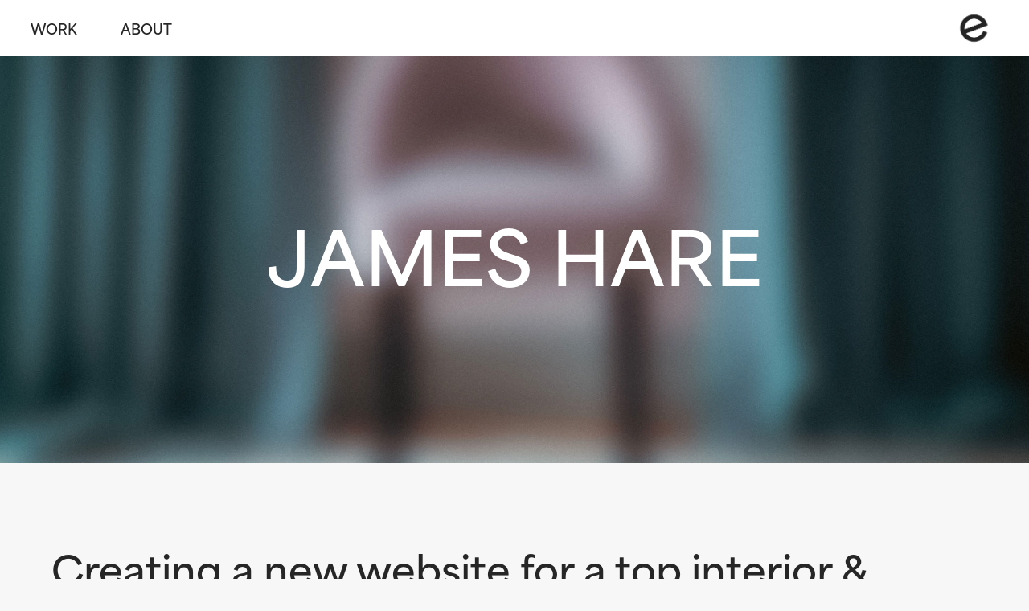

--- FILE ---
content_type: text/html; charset=utf-8
request_url: https://emily-lodge.com/james-hare
body_size: 12553
content:
<!DOCTYPE HTML>
<html lang="en-US">
<head>
  <meta charset="UTF-8" />
  <meta name="viewport" content="width=device-width, initial-scale=1" />
      <meta name="keywords"  content="Website,interiors,luxury,silk,redesign,design,fashion" />
      <meta name="description"  content="Creating a new website for a top interior &amp; fashion fabric specialist." />
      <meta name="twitter:card"  content="summary_large_image" />
      <meta name="twitter:site"  content="@AdobePortfolio" />
      <meta  property="og:title" content="Emily Lodge | Digital Product Design - James Hare" />
      <meta  property="og:description" content="Creating a new website for a top interior &amp; fashion fabric specialist." />
      <meta  property="og:image" content="https://cdn.myportfolio.com/3e03f69a36fb2d3df9c4846578c5354b/e8d7b19b-0421-43b4-a9b3-21c4a769e1ce_rwc_0x0x2000x1500x2000.jpg?h=48e6614d45ea7b3ea2b3c743912cd6b3" />
        <link rel="icon" href="https://cdn.myportfolio.com/3e03f69a36fb2d3df9c4846578c5354b/19969a8f-4d76-44f5-af98-cc9620006c36_carw_1x1x32.jpg?h=b823dab449688e3e8c637b16b21d84cc" />
        <link rel="apple-touch-icon" href="https://cdn.myportfolio.com/3e03f69a36fb2d3df9c4846578c5354b/b598833c-cbd8-4774-83df-4b6b06ec1b20_carw_1x1x180.jpg?h=ef5aecfbff98682e5034c605be618210" />
      <link rel="stylesheet" href="/dist/css/main.css" type="text/css" />
      <link rel="stylesheet" href="https://cdn.myportfolio.com/3e03f69a36fb2d3df9c4846578c5354b/e90e7541def9597558f0b71bc72542cd1758050191.css?h=7e06f27e0bcdcf93ed3000b973770457" type="text/css" />
    <link rel="canonical" href="https://emily-lodge.com/james-hare" />
      <title>Emily Lodge | Digital Product Design - James Hare</title>
    <script type="text/javascript" src="//use.typekit.net/ik/[base64].js?cb=35f77bfb8b50944859ea3d3804e7194e7a3173fb" async onload="
    try {
      window.Typekit.load();
    } catch (e) {
      console.warn('Typekit not loaded.');
    }
    "></script>
</head>
  <body class="transition-enabled">  <div class='page-background-video page-background-video-with-panel'>
  </div>
  <div class="js-responsive-nav">
    <div class="responsive-nav">
      <div class="close-responsive-click-area js-close-responsive-nav">
        <div class="close-responsive-button"></div>
      </div>
          <nav class="nav-container" data-hover-hint="nav" data-hover-hint-placement="bottom-start">
                <div class="gallery-title"><a href="/work" >Work</a></div>
      <div class="page-title">
        <a href="/about" >About</a>
      </div>
          </nav>
    </div>
  </div>
    <header class="site-header js-site-header  js-fixed-nav" data-context="theme.nav" data-hover-hint="nav" data-hover-hint-placement="top-start">
        <nav class="nav-container" data-hover-hint="nav" data-hover-hint-placement="bottom-start">
                <div class="gallery-title"><a href="/work" >Work</a></div>
      <div class="page-title">
        <a href="/about" >About</a>
      </div>
        </nav>
        <div class="logo-wrap" data-context="theme.logo.header" data-hover-hint="logo" data-hover-hint-placement="bottom-start">
          <div class="logo e2e-site-logo-text logo-image  ">
    <a href="/work" class="image-normal image-link">
      <img src="https://cdn.myportfolio.com/3e03f69a36fb2d3df9c4846578c5354b/dc56507e-b47d-4845-9202-5153516c727f_rwc_0x0x500x500x4096.jpg?h=e5965766305d39efa95a1bf5751d31da" alt="Emily Lodge">
    </a>
          </div>
        </div>
        <div class="hamburger-click-area js-hamburger">
          <div class="hamburger">
            <i></i>
            <i></i>
            <i></i>
          </div>
        </div>
    </header>
    <div class="header-placeholder"></div>
        <div class="masthead js-masthead-fixed" data-context="page.masthead" data-hover-hint="mastheadOptions" data-hover-hint-placement="top-start">
          <div class="masthead-contents">
            <div class="masthead-text js-masthead-text">
              <div data-context="page.masthead" data-hover-hint="mastheadTitle"><h1 decorator="inlineTextEditable" contenteditable="false" class="js-inline-text-editable preserve-whitespace main-text rich-text module-text" data-text-keypath="customizations.masthead.title.text" value="James Hare">James Hare</h1></div>
              
              <div class="masthead-buttons">
                
              </div>
            </div>
          </div>
        </div>
        <div class="masthead-placeholder"></div>
  <div class="site-wrap cfix js-site-wrap">
    <div class="site-container">
      <div class="site-content e2e-site-content">
        <main>
  <div class="page-container" data-context="page.page.container" data-hover-hint="pageContainer">
    <section class="page standard-modules">
        <header class="page-header content" data-context="pages" data-identity="id:p5d14faf1a473e2a9f0676964497d41bba527ee363e90dd009e21c" data-hover-hint="pageHeader" data-hover-hint-id="p5d14faf1a473e2a9f0676964497d41bba527ee363e90dd009e21c">
            <p class="description">Creating a new website for a top interior &amp; fashion fabric specialist.</p>
        </header>
      <div class="page-content js-page-content" data-context="pages" data-identity="id:p5d14faf1a473e2a9f0676964497d41bba527ee363e90dd009e21c">
        <div id="project-canvas" class="js-project-modules modules content">
          <div id="project-modules">
              
              
              
              
              
              
              
              
              
              <div class="project-module module tree project-module-tree js-js-project-module e2e-site-project-module-tree" >
  <div class="tree-wrapper valign-top">
      <div class="tree-child-wrapper" style="flex: 57">
        
        <div class="project-module module image project-module-image js-js-project-module"  style="padding-top: px;
padding-bottom: 40px;
  width: 90%;
  float: left;
  clear: both;
">

  

  
     <div class="js-lightbox" data-src="https://cdn.myportfolio.com/3e03f69a36fb2d3df9c4846578c5354b/d9dbc5ab-f238-4b70-a801-28dca65989b4.jpg?h=984764e65b100e7eb7d225ee34af125c">
           <img
             class="js-lazy e2e-site-project-module-image"
             src="[data-uri]"
             data-src="https://cdn.myportfolio.com/3e03f69a36fb2d3df9c4846578c5354b/d9dbc5ab-f238-4b70-a801-28dca65989b4_rw_1920.jpg?h=8e36d564b7760e3b962bc3852a4c2abc"
             data-srcset="https://cdn.myportfolio.com/3e03f69a36fb2d3df9c4846578c5354b/d9dbc5ab-f238-4b70-a801-28dca65989b4_rw_600.jpg?h=708b60a5d819b61eabb69d40ff0499ed 600w,https://cdn.myportfolio.com/3e03f69a36fb2d3df9c4846578c5354b/d9dbc5ab-f238-4b70-a801-28dca65989b4_rw_1200.jpg?h=ae13b89ae15cb8a56970939b8ce3d2ff 1200w,https://cdn.myportfolio.com/3e03f69a36fb2d3df9c4846578c5354b/d9dbc5ab-f238-4b70-a801-28dca65989b4_rw_1920.jpg?h=8e36d564b7760e3b962bc3852a4c2abc 1600w,"
             data-sizes="(max-width: 1600px) 100vw, 1600px"
             width="1600"
             height="0"
             style="padding-bottom: 100%; background: rgba(0, 0, 0, 0.03)"
             
           >
     </div>
  

</div>

        
        
        
        
        
        
        
      </div>
      <div class="tree-child-wrapper" style="flex: 43">
        
        
        
        
        
        <div class="project-module module text project-module-text align- js-project-module e2e-site-project-module-text" style="padding-top: 0px;
padding-bottom: 0px;
  width: 100%;
  max-width: 650px;
  float: left;
  clear: both;
">
  <div class="rich-text js-text-editable module-text"><div>James Hare is Britains oldest manufacturer of fine silk, spanning over 150 years of service to fashion and interior designers across the world. The company were in need of a new responsive website to support their growing customer base and was representative of the quality of their products and service. It was started from scratch, with thorough research into the industry and competitors to see what users would require and what would be a successful experience for them.</div><div><br></div><div><a href="http://james-hare.com" target="_blank">James Hare Website</a></div></div>
</div>

        
        
        
      </div>
  </div>
</div>

              
              
              
              
              
              <div class="project-module module text project-module-text align- js-project-module e2e-site-project-module-text" style="padding-top: 50px;
padding-bottom: px;
  max-width: 950px;
">
  <div class="rich-text js-text-editable module-text"><div class="title">With luxury interiors &amp; fashion markets as the target, visual quality was key to ensure the brand felt in-line with competitors.</div></div>
</div>

              
              
              
              
              
              <div class="project-module module image project-module-image js-js-project-module"  style="padding-top: 0px;
padding-bottom: 0px;
">

  

  
     <div class="js-lightbox" data-src="https://cdn.myportfolio.com/3e03f69a36fb2d3df9c4846578c5354b/2db77915-0f10-4735-a69f-d10e46b1ed0c.jpg?h=f46b13c136c3d875f2f222cd36ca7030">
           <img
             class="js-lazy e2e-site-project-module-image"
             src="[data-uri]"
             data-src="https://cdn.myportfolio.com/3e03f69a36fb2d3df9c4846578c5354b/2db77915-0f10-4735-a69f-d10e46b1ed0c_rw_1920.jpg?h=da006eb6b63b96318d9f95113ed70e74"
             data-srcset="https://cdn.myportfolio.com/3e03f69a36fb2d3df9c4846578c5354b/2db77915-0f10-4735-a69f-d10e46b1ed0c_rw_600.jpg?h=84359dfdf7e1a56d972597e8dde32015 600w,https://cdn.myportfolio.com/3e03f69a36fb2d3df9c4846578c5354b/2db77915-0f10-4735-a69f-d10e46b1ed0c_rw_1200.jpg?h=d6b615cdb8f91ae4aa88e6c41eb006f7 1200w,https://cdn.myportfolio.com/3e03f69a36fb2d3df9c4846578c5354b/2db77915-0f10-4735-a69f-d10e46b1ed0c_rw_1920.jpg?h=da006eb6b63b96318d9f95113ed70e74 1920w,"
             data-sizes="(max-width: 1920px) 100vw, 1920px"
             width="1920"
             height="0"
             style="padding-bottom: 59.5%; background: rgba(0, 0, 0, 0.03)"
             
           >
     </div>
  

</div>

              
              
              
              
              
              
              
              
              
              
              
              
              
              <div class="project-module module text project-module-text align- js-project-module e2e-site-project-module-text">
  <div class="rich-text js-text-editable module-text"><div class="sub-title">Defining the Right Experience for Users</div><div>As the website was going to be built from scratch, there was the opportunity to consider the user types and what their core needs would be for this site to be useful to them. There were two user groups identified: Trade &amp; Consumers. The primary focus was on the Trade customers as the aim was to increase the number of stockists and allow them to have a good experience with the James Hare brand. The four identified user types were defined, with the features they would want and flows mapped out to show how pages on the site should sit together, and how content should appear and be used.</div></div>
</div>

              
              
              
              
              
              <div class="project-module module image project-module-image js-js-project-module"  style="padding-top: px;
padding-bottom: px;
">

  

  
     <div class="js-lightbox" data-src="https://cdn.myportfolio.com/3e03f69a36fb2d3df9c4846578c5354b/86411ad6-fecb-4428-b966-1020c480a0a3.jpg?h=9b5d39900c34118ad9cbf06f9a242f1c">
           <img
             class="js-lazy e2e-site-project-module-image"
             src="[data-uri]"
             data-src="https://cdn.myportfolio.com/3e03f69a36fb2d3df9c4846578c5354b/86411ad6-fecb-4428-b966-1020c480a0a3_rw_1920.jpg?h=c60f401ad88c4313fc0c7b6f4909fef6"
             data-srcset="https://cdn.myportfolio.com/3e03f69a36fb2d3df9c4846578c5354b/86411ad6-fecb-4428-b966-1020c480a0a3_rw_600.jpg?h=a10e723bf8b8ba42804e891c24752885 600w,https://cdn.myportfolio.com/3e03f69a36fb2d3df9c4846578c5354b/86411ad6-fecb-4428-b966-1020c480a0a3_rw_1200.jpg?h=ec522c7ca71377a7d60ceb017d4df374 1200w,https://cdn.myportfolio.com/3e03f69a36fb2d3df9c4846578c5354b/86411ad6-fecb-4428-b966-1020c480a0a3_rw_1920.jpg?h=c60f401ad88c4313fc0c7b6f4909fef6 1920w,"
             data-sizes="(max-width: 1920px) 100vw, 1920px"
             width="1920"
             height="0"
             style="padding-bottom: 41.83%; background: rgba(0, 0, 0, 0.03)"
             
           >
     </div>
  

</div>

              
              
              
              
              
              
              
              
              
              <div class="project-module module image project-module-image js-js-project-module"  style="padding-top: px;
padding-bottom: 0px;
">

  

  
     <div class="js-lightbox" data-src="https://cdn.myportfolio.com/3e03f69a36fb2d3df9c4846578c5354b/573bc2ac-0fd2-4d4d-9f64-2e1b511ab0b0.jpg?h=013a372f83e19205b43f8c40721e4cd4">
           <img
             class="js-lazy e2e-site-project-module-image"
             src="[data-uri]"
             data-src="https://cdn.myportfolio.com/3e03f69a36fb2d3df9c4846578c5354b/573bc2ac-0fd2-4d4d-9f64-2e1b511ab0b0_rw_3840.jpg?h=137fa7955b74028d3ad9b05e639ed815"
             data-srcset="https://cdn.myportfolio.com/3e03f69a36fb2d3df9c4846578c5354b/573bc2ac-0fd2-4d4d-9f64-2e1b511ab0b0_rw_600.jpg?h=6e13a1b0b8f645530e2952733ba41612 600w,https://cdn.myportfolio.com/3e03f69a36fb2d3df9c4846578c5354b/573bc2ac-0fd2-4d4d-9f64-2e1b511ab0b0_rw_1200.jpg?h=79db8823c8ae9a453aaef58e93d76870 1200w,https://cdn.myportfolio.com/3e03f69a36fb2d3df9c4846578c5354b/573bc2ac-0fd2-4d4d-9f64-2e1b511ab0b0_rw_1920.jpg?h=46054e31616d9d7d6c72688e10e9e319 1920w,https://cdn.myportfolio.com/3e03f69a36fb2d3df9c4846578c5354b/573bc2ac-0fd2-4d4d-9f64-2e1b511ab0b0_rw_3840.jpg?h=137fa7955b74028d3ad9b05e639ed815 3840w,"
             data-sizes="(max-width: 3840px) 100vw, 3840px"
             width="3840"
             height="0"
             style="padding-bottom: 73.67%; background: rgba(0, 0, 0, 0.03)"
             
           >
     </div>
  

</div>

              
              
              
              
              
              
              
              
              
              
              
              
              
              <div class="project-module module text project-module-text align- js-project-module e2e-site-project-module-text">
  <div class="rich-text js-text-editable module-text"><div class="sub-title">Site Architecture &amp; Wireframing</div><div>From research it became clear what pages and structure was needed to present the fabric collections in a logical way, while keeping it simple for the users. A full restructure of the site architecture was done to pull out unnecessary pages and create a much simpler experience in allowing users to get to where they wanted within just a few clicks. Page types were defined and wireframed. These were built up in a modular format to create a consistent experience and navigation across the site as a whole.</div></div>
</div>

              
              
              
              
              
              <div class="project-module module image project-module-image js-js-project-module"  style="padding-top: px;
padding-bottom: px;
">

  

  
     <div class="js-lightbox" data-src="https://cdn.myportfolio.com/3e03f69a36fb2d3df9c4846578c5354b/aecc8146-5c79-4820-9a70-b2d0c7e32e65.jpg?h=e1ff7339100017a275a38c7f5adb2eff">
           <img
             class="js-lazy e2e-site-project-module-image"
             src="[data-uri]"
             data-src="https://cdn.myportfolio.com/3e03f69a36fb2d3df9c4846578c5354b/aecc8146-5c79-4820-9a70-b2d0c7e32e65_rw_3840.jpg?h=8d761b5e9d120219b4a6f557d15daf40"
             data-srcset="https://cdn.myportfolio.com/3e03f69a36fb2d3df9c4846578c5354b/aecc8146-5c79-4820-9a70-b2d0c7e32e65_rw_600.jpg?h=aeb52ee2cec4c82b4814e0e45f3ada36 600w,https://cdn.myportfolio.com/3e03f69a36fb2d3df9c4846578c5354b/aecc8146-5c79-4820-9a70-b2d0c7e32e65_rw_1200.jpg?h=5eafbf75ab65866bd4f093322dea9578 1200w,https://cdn.myportfolio.com/3e03f69a36fb2d3df9c4846578c5354b/aecc8146-5c79-4820-9a70-b2d0c7e32e65_rw_1920.jpg?h=1c4b2ea9d1cb27850e18d616cdb2936d 1920w,https://cdn.myportfolio.com/3e03f69a36fb2d3df9c4846578c5354b/aecc8146-5c79-4820-9a70-b2d0c7e32e65_rw_3840.jpg?h=8d761b5e9d120219b4a6f557d15daf40 3840w,"
             data-sizes="(max-width: 3840px) 100vw, 3840px"
             width="3840"
             height="0"
             style="padding-bottom: 73.5%; background: rgba(0, 0, 0, 0.03)"
             
           >
     </div>
  

</div>

              
              
              
              
              
              
              
              
              
              <div class="project-module module image project-module-image js-js-project-module"  style="padding-top: 0px;
padding-bottom: 0px;
">

  

  
     <div class="js-lightbox" data-src="https://cdn.myportfolio.com/3e03f69a36fb2d3df9c4846578c5354b/76a80c9d-be0e-4653-b98a-9707fb564926.jpg?h=055bab19de3f0b4f0d1112dd2c23290f">
           <img
             class="js-lazy e2e-site-project-module-image"
             src="[data-uri]"
             data-src="https://cdn.myportfolio.com/3e03f69a36fb2d3df9c4846578c5354b/76a80c9d-be0e-4653-b98a-9707fb564926_rw_1920.jpg?h=e35a492a55f4396636f4a6489dd4db07"
             data-srcset="https://cdn.myportfolio.com/3e03f69a36fb2d3df9c4846578c5354b/76a80c9d-be0e-4653-b98a-9707fb564926_rw_600.jpg?h=d15e87225c758f5cc0547174c4162a59 600w,https://cdn.myportfolio.com/3e03f69a36fb2d3df9c4846578c5354b/76a80c9d-be0e-4653-b98a-9707fb564926_rw_1200.jpg?h=db220988ff0ff3e99f1aaa1b047d3b8b 1200w,https://cdn.myportfolio.com/3e03f69a36fb2d3df9c4846578c5354b/76a80c9d-be0e-4653-b98a-9707fb564926_rw_1920.jpg?h=e35a492a55f4396636f4a6489dd4db07 1920w,"
             data-sizes="(max-width: 1920px) 100vw, 1920px"
             width="1920"
             height="0"
             style="padding-bottom: 76%; background: rgba(0, 0, 0, 0.03)"
             
           >
     </div>
  

</div>

              
              
              
              
              
              
              
              
              
              
              
              
              
              <div class="project-module module text project-module-text align- js-project-module e2e-site-project-module-text">
  <div class="rich-text js-text-editable module-text"><div class="sub-title">Product Audit &amp; New Functionality</div><div>Allowing users to engage with the fabrics and get immersed in the collections was a key focus in the new website. Research clearly defined areas where features needed to be improved and innovated. New functionality was added in both the back-end and user-facing site. All 1500+ products went through audit and were given new tags for a better and more robust filtering system in the browsing experience. Image product-tagging was added to allow JH admin to tag images with product swatches, so users could see these easily, add to their in-site moodboards and purchase. An entire 'Inspire' section was also launched to push this functionality and get users engaged with the brand on a more regular basis.</div></div>
</div>

              
              
              
              
              
              <div class="project-module module image project-module-image js-js-project-module"  style="padding-top: px;
padding-bottom: px;
">

  

  
     <div class="js-lightbox" data-src="https://cdn.myportfolio.com/3e03f69a36fb2d3df9c4846578c5354b/8133d96e-4f7c-4b8c-a11c-ab4ab378a4f7.jpg?h=7092589d906b3cec11b20bd41ab47d24">
           <img
             class="js-lazy e2e-site-project-module-image"
             src="[data-uri]"
             data-src="https://cdn.myportfolio.com/3e03f69a36fb2d3df9c4846578c5354b/8133d96e-4f7c-4b8c-a11c-ab4ab378a4f7_rw_3840.jpg?h=05e99a8c9a4828cdac4920b01f0a212d"
             data-srcset="https://cdn.myportfolio.com/3e03f69a36fb2d3df9c4846578c5354b/8133d96e-4f7c-4b8c-a11c-ab4ab378a4f7_rw_600.jpg?h=9517f2673b3246602f416c37e3689f72 600w,https://cdn.myportfolio.com/3e03f69a36fb2d3df9c4846578c5354b/8133d96e-4f7c-4b8c-a11c-ab4ab378a4f7_rw_1200.jpg?h=17ad1abd35d789c29d05f0c20c68bf74 1200w,https://cdn.myportfolio.com/3e03f69a36fb2d3df9c4846578c5354b/8133d96e-4f7c-4b8c-a11c-ab4ab378a4f7_rw_1920.jpg?h=7fb9c0e090bd1598657cddd685b8d090 1920w,https://cdn.myportfolio.com/3e03f69a36fb2d3df9c4846578c5354b/8133d96e-4f7c-4b8c-a11c-ab4ab378a4f7_rw_3840.jpg?h=05e99a8c9a4828cdac4920b01f0a212d 3840w,"
             data-sizes="(max-width: 3840px) 100vw, 3840px"
             width="3840"
             height="0"
             style="padding-bottom: 73.67%; background: rgba(0, 0, 0, 0.03)"
             
           >
     </div>
  

</div>

              
              
              
              
              
              
              
              
              
              <div class="project-module module image project-module-image js-js-project-module"  style="padding-top: 0px;
padding-bottom: 40px;
">

  

  
     <div class="js-lightbox" data-src="https://cdn.myportfolio.com/3e03f69a36fb2d3df9c4846578c5354b/78d9d6c4-e827-4021-97b6-d6b8411497c4.jpg?h=393b84fa2a9d80ba26ed46875f87bbbe">
           <img
             class="js-lazy e2e-site-project-module-image"
             src="[data-uri]"
             data-src="https://cdn.myportfolio.com/3e03f69a36fb2d3df9c4846578c5354b/78d9d6c4-e827-4021-97b6-d6b8411497c4_rw_1920.jpg?h=1d51a956a0c2bec1e9147f19e5953891"
             data-srcset="https://cdn.myportfolio.com/3e03f69a36fb2d3df9c4846578c5354b/78d9d6c4-e827-4021-97b6-d6b8411497c4_rw_600.jpg?h=ef67ecf8f8ba3f2c03491f91e7fa6e08 600w,https://cdn.myportfolio.com/3e03f69a36fb2d3df9c4846578c5354b/78d9d6c4-e827-4021-97b6-d6b8411497c4_rw_1200.jpg?h=b061906c1e83b425c983492799f5d826 1200w,https://cdn.myportfolio.com/3e03f69a36fb2d3df9c4846578c5354b/78d9d6c4-e827-4021-97b6-d6b8411497c4_rw_1920.jpg?h=1d51a956a0c2bec1e9147f19e5953891 1920w,"
             data-sizes="(max-width: 1920px) 100vw, 1920px"
             width="1920"
             height="0"
             style="padding-bottom: 76%; background: rgba(0, 0, 0, 0.03)"
             
           >
     </div>
  

</div>

              
              
              
              
              
              
              
              
              
              <div class="project-module module image project-module-image js-js-project-module"  style="padding-top: 0px;
padding-bottom: 40px;
">

  

  
     <div class="js-lightbox" data-src="https://cdn.myportfolio.com/3e03f69a36fb2d3df9c4846578c5354b/3aa86e8f-23f0-4f4a-ac91-66c8ab4be1f7.jpg?h=a8ac90228a4e7f98cad4d69abde51fa5">
           <img
             class="js-lazy e2e-site-project-module-image"
             src="[data-uri]"
             data-src="https://cdn.myportfolio.com/3e03f69a36fb2d3df9c4846578c5354b/3aa86e8f-23f0-4f4a-ac91-66c8ab4be1f7_rw_1920.jpg?h=5976246fcc1c4087c1a05f7c84b4e4fd"
             data-srcset="https://cdn.myportfolio.com/3e03f69a36fb2d3df9c4846578c5354b/3aa86e8f-23f0-4f4a-ac91-66c8ab4be1f7_rw_600.jpg?h=e3a693177c60716babaf3b3cc8a74fa1 600w,https://cdn.myportfolio.com/3e03f69a36fb2d3df9c4846578c5354b/3aa86e8f-23f0-4f4a-ac91-66c8ab4be1f7_rw_1200.jpg?h=ef1ea8cdfd71ace00df675ba21ecb595 1200w,https://cdn.myportfolio.com/3e03f69a36fb2d3df9c4846578c5354b/3aa86e8f-23f0-4f4a-ac91-66c8ab4be1f7_rw_1920.jpg?h=5976246fcc1c4087c1a05f7c84b4e4fd 1920w,"
             data-sizes="(max-width: 1920px) 100vw, 1920px"
             width="1920"
             height="0"
             style="padding-bottom: 76%; background: rgba(0, 0, 0, 0.03)"
             
           >
     </div>
  

</div>

              
              
              
              
              
              
              
              
              
              <div class="project-module module image project-module-image js-js-project-module"  style="padding-top: 0px;
padding-bottom: 0px;
">

  

  
     <div class="js-lightbox" data-src="https://cdn.myportfolio.com/3e03f69a36fb2d3df9c4846578c5354b/f5b28978-fade-4e41-9ed3-5122cb3a618c.jpg?h=1736e0778abafff2a44c5c2603bff562">
           <img
             class="js-lazy e2e-site-project-module-image"
             src="[data-uri]"
             data-src="https://cdn.myportfolio.com/3e03f69a36fb2d3df9c4846578c5354b/f5b28978-fade-4e41-9ed3-5122cb3a618c_rw_1920.jpg?h=b0ccb6c6587329d4fa447759dc6667f3"
             data-srcset="https://cdn.myportfolio.com/3e03f69a36fb2d3df9c4846578c5354b/f5b28978-fade-4e41-9ed3-5122cb3a618c_rw_600.jpg?h=45f0365c70a304e01b4c2ed77d1e240c 600w,https://cdn.myportfolio.com/3e03f69a36fb2d3df9c4846578c5354b/f5b28978-fade-4e41-9ed3-5122cb3a618c_rw_1200.jpg?h=ec6550ad9c4a76249fb48ae6440fd036 1200w,https://cdn.myportfolio.com/3e03f69a36fb2d3df9c4846578c5354b/f5b28978-fade-4e41-9ed3-5122cb3a618c_rw_1920.jpg?h=b0ccb6c6587329d4fa447759dc6667f3 1920w,"
             data-sizes="(max-width: 1920px) 100vw, 1920px"
             width="1920"
             height="0"
             style="padding-bottom: 76%; background: rgba(0, 0, 0, 0.03)"
             
           >
     </div>
  

</div>

              
              
              
              
              
              
              
              
              
              
              
              
              
              <div class="project-module module text project-module-text align- js-project-module e2e-site-project-module-text">
  <div class="rich-text js-text-editable module-text"><div class="sub-title">Design Direction</div><div>Part of the website update included a look into the James Hare brand and how this could be successfully executed digitally. New fonts were chosen and a new visual direction was created. With a large amount of photography, a very visual approach was taken to the site, putting these to the forefront and supporting with simple, crafted typography.</div></div>
</div>

              
              
              
              
              
              <div class="project-module module image project-module-image js-js-project-module"  style="padding-top: 0px;
padding-bottom: 40px;
">

  

  
     <div class="js-lightbox" data-src="https://cdn.myportfolio.com/3e03f69a36fb2d3df9c4846578c5354b/8820a113-8b96-41cb-a18e-951587cc0baa.jpg?h=3e8069dfe0dc48f5ebb70b72cb15ac65">
           <img
             class="js-lazy e2e-site-project-module-image"
             src="[data-uri]"
             data-src="https://cdn.myportfolio.com/3e03f69a36fb2d3df9c4846578c5354b/8820a113-8b96-41cb-a18e-951587cc0baa_rw_1920.jpg?h=ca578bdd8e595608c8ca0ee3bc9fc139"
             data-srcset="https://cdn.myportfolio.com/3e03f69a36fb2d3df9c4846578c5354b/8820a113-8b96-41cb-a18e-951587cc0baa_rw_600.jpg?h=5d635f2e8e953023977eb9831948a0a4 600w,https://cdn.myportfolio.com/3e03f69a36fb2d3df9c4846578c5354b/8820a113-8b96-41cb-a18e-951587cc0baa_rw_1200.jpg?h=4587906869a2958603cc4a77e6aee5e1 1200w,https://cdn.myportfolio.com/3e03f69a36fb2d3df9c4846578c5354b/8820a113-8b96-41cb-a18e-951587cc0baa_rw_1920.jpg?h=ca578bdd8e595608c8ca0ee3bc9fc139 1920w,"
             data-sizes="(max-width: 1920px) 100vw, 1920px"
             width="1920"
             height="0"
             style="padding-bottom: 78.83%; background: rgba(0, 0, 0, 0.03)"
             
           >
     </div>
  

</div>

              
              
              
              
              
              
              
              
              
              
              
              
              
              
              
              <div class="project-module module media_collection project-module-media_collection" data-id="m62dad62c091a5b87a4757fea0584a4f57a3ae081b7b0dbc0c7c19"  style="padding-top: px;
padding-bottom: px;
">
  <div class="grid--main js-grid-main" data-grid-max-images="
      2
  ">
    <div class="grid__item-container js-grid-item-container" data-flex-grow="151.18048780488" style="width:151.18048780488px; flex-grow:151.18048780488;" data-width="1192" data-height="2050">
      <script type="text/html" class="js-lightbox-slide-content">
        <div class="grid__image-wrapper">
          <img src="https://cdn.myportfolio.com/3e03f69a36fb2d3df9c4846578c5354b/ff80a741-c1ab-4597-a476-390776b1423a_rw_1200.jpg?h=8e787a00f98336de4e4244f6b4d02537" srcset="https://cdn.myportfolio.com/3e03f69a36fb2d3df9c4846578c5354b/ff80a741-c1ab-4597-a476-390776b1423a_rw_600.jpg?h=cda7d32540cd9095605739bd0a605d73 600w,https://cdn.myportfolio.com/3e03f69a36fb2d3df9c4846578c5354b/ff80a741-c1ab-4597-a476-390776b1423a_rw_1200.jpg?h=8e787a00f98336de4e4244f6b4d02537 1192w,"  sizes="(max-width: 1192px) 100vw, 1192px">
        <div>
      </script>
      <img
        class="grid__item-image js-grid__item-image grid__item-image-lazy js-lazy"
        src="[data-uri]"
        
        data-src="https://cdn.myportfolio.com/3e03f69a36fb2d3df9c4846578c5354b/ff80a741-c1ab-4597-a476-390776b1423a_rw_1200.jpg?h=8e787a00f98336de4e4244f6b4d02537"
        data-srcset="https://cdn.myportfolio.com/3e03f69a36fb2d3df9c4846578c5354b/ff80a741-c1ab-4597-a476-390776b1423a_rw_600.jpg?h=cda7d32540cd9095605739bd0a605d73 600w,https://cdn.myportfolio.com/3e03f69a36fb2d3df9c4846578c5354b/ff80a741-c1ab-4597-a476-390776b1423a_rw_1200.jpg?h=8e787a00f98336de4e4244f6b4d02537 1192w,"
      >
      <span class="grid__item-filler" style="padding-bottom:171.97986577181%;"></span>
    </div>
    <div class="grid__item-container js-grid-item-container" data-flex-grow="151.18048780488" style="width:151.18048780488px; flex-grow:151.18048780488;" data-width="1192" data-height="2050">
      <script type="text/html" class="js-lightbox-slide-content">
        <div class="grid__image-wrapper">
          <img src="https://cdn.myportfolio.com/3e03f69a36fb2d3df9c4846578c5354b/15468716-69e3-4a74-881c-7e3e32245d65_rw_1200.jpg?h=67f854370bdfdcd8cbafe1089236fc74" srcset="https://cdn.myportfolio.com/3e03f69a36fb2d3df9c4846578c5354b/15468716-69e3-4a74-881c-7e3e32245d65_rw_600.jpg?h=ed03a4692e47704c41be009aa223ac98 600w,https://cdn.myportfolio.com/3e03f69a36fb2d3df9c4846578c5354b/15468716-69e3-4a74-881c-7e3e32245d65_rw_1200.jpg?h=67f854370bdfdcd8cbafe1089236fc74 1192w,"  sizes="(max-width: 1192px) 100vw, 1192px">
        <div>
      </script>
      <img
        class="grid__item-image js-grid__item-image grid__item-image-lazy js-lazy"
        src="[data-uri]"
        
        data-src="https://cdn.myportfolio.com/3e03f69a36fb2d3df9c4846578c5354b/15468716-69e3-4a74-881c-7e3e32245d65_rw_1200.jpg?h=67f854370bdfdcd8cbafe1089236fc74"
        data-srcset="https://cdn.myportfolio.com/3e03f69a36fb2d3df9c4846578c5354b/15468716-69e3-4a74-881c-7e3e32245d65_rw_600.jpg?h=ed03a4692e47704c41be009aa223ac98 600w,https://cdn.myportfolio.com/3e03f69a36fb2d3df9c4846578c5354b/15468716-69e3-4a74-881c-7e3e32245d65_rw_1200.jpg?h=67f854370bdfdcd8cbafe1089236fc74 1192w,"
      >
      <span class="grid__item-filler" style="padding-bottom:171.97986577181%;"></span>
    </div>
    <div class="js-grid-spacer"></div>
  </div>
</div>

              
              
              
              <div class="project-module module image project-module-image js-js-project-module"  style="padding-top: 0px;
padding-bottom: 40px;
">

  

  
     <div class="js-lightbox" data-src="https://cdn.myportfolio.com/3e03f69a36fb2d3df9c4846578c5354b/9ea43933-438c-4afe-b1f4-145b776eecd9.jpg?h=32a02b9c1f6a8d5ccd87c3a91ba89160">
           <img
             class="js-lazy e2e-site-project-module-image"
             src="[data-uri]"
             data-src="https://cdn.myportfolio.com/3e03f69a36fb2d3df9c4846578c5354b/9ea43933-438c-4afe-b1f4-145b776eecd9_rw_1920.jpg?h=42e586db5b09ed70624a6b2dc49bfc64"
             data-srcset="https://cdn.myportfolio.com/3e03f69a36fb2d3df9c4846578c5354b/9ea43933-438c-4afe-b1f4-145b776eecd9_rw_600.jpg?h=47a6f41cfc64303f2da2f6b6c2b0da56 600w,https://cdn.myportfolio.com/3e03f69a36fb2d3df9c4846578c5354b/9ea43933-438c-4afe-b1f4-145b776eecd9_rw_1200.jpg?h=117369e975baafa61c25d2d01773402f 1200w,https://cdn.myportfolio.com/3e03f69a36fb2d3df9c4846578c5354b/9ea43933-438c-4afe-b1f4-145b776eecd9_rw_1920.jpg?h=42e586db5b09ed70624a6b2dc49bfc64 1920w,"
             data-sizes="(max-width: 1920px) 100vw, 1920px"
             width="1920"
             height="0"
             style="padding-bottom: 76%; background: rgba(0, 0, 0, 0.03)"
             
           >
     </div>
  

</div>

              
              
              
              
              
              
              
              
              
              <div class="project-module module image project-module-image js-js-project-module"  style="padding-top: 0px;
padding-bottom: 40px;
">

  

  
     <div class="js-lightbox" data-src="https://cdn.myportfolio.com/3e03f69a36fb2d3df9c4846578c5354b/ceae0ebb-f564-4046-bb47-bdc18078833a.jpg?h=59743e4d438940e30a97818c5c577eba">
           <img
             class="js-lazy e2e-site-project-module-image"
             src="[data-uri]"
             data-src="https://cdn.myportfolio.com/3e03f69a36fb2d3df9c4846578c5354b/ceae0ebb-f564-4046-bb47-bdc18078833a_rw_1920.jpg?h=48fb03defcf1b9068bf8cff8b9e916d1"
             data-srcset="https://cdn.myportfolio.com/3e03f69a36fb2d3df9c4846578c5354b/ceae0ebb-f564-4046-bb47-bdc18078833a_rw_600.jpg?h=a8e92b3146b2d5d0148096c2a13076e0 600w,https://cdn.myportfolio.com/3e03f69a36fb2d3df9c4846578c5354b/ceae0ebb-f564-4046-bb47-bdc18078833a_rw_1200.jpg?h=bd73715848790ee22af322029e59a152 1200w,https://cdn.myportfolio.com/3e03f69a36fb2d3df9c4846578c5354b/ceae0ebb-f564-4046-bb47-bdc18078833a_rw_1920.jpg?h=48fb03defcf1b9068bf8cff8b9e916d1 1920w,"
             data-sizes="(max-width: 1920px) 100vw, 1920px"
             width="1920"
             height="0"
             style="padding-bottom: 78.83%; background: rgba(0, 0, 0, 0.03)"
             
           >
     </div>
  

</div>

              
              
              
              
              
              
              
              
              
              <div class="project-module module image project-module-image js-js-project-module"  style="padding-top: 0px;
padding-bottom: 40px;
">

  

  
     <div class="js-lightbox" data-src="https://cdn.myportfolio.com/3e03f69a36fb2d3df9c4846578c5354b/a99e8e16-6ebd-4abb-9a12-60777d19b575.jpg?h=8557f32c31549e110df352cce79b9f32">
           <img
             class="js-lazy e2e-site-project-module-image"
             src="[data-uri]"
             data-src="https://cdn.myportfolio.com/3e03f69a36fb2d3df9c4846578c5354b/a99e8e16-6ebd-4abb-9a12-60777d19b575_rw_1920.jpg?h=65cf1a14cdb721214740717a2546e639"
             data-srcset="https://cdn.myportfolio.com/3e03f69a36fb2d3df9c4846578c5354b/a99e8e16-6ebd-4abb-9a12-60777d19b575_rw_600.jpg?h=0fb96ae154a8ad15f80b942f32608dca 600w,https://cdn.myportfolio.com/3e03f69a36fb2d3df9c4846578c5354b/a99e8e16-6ebd-4abb-9a12-60777d19b575_rw_1200.jpg?h=f5291264aeef637aa71bd3c61c6e3821 1200w,https://cdn.myportfolio.com/3e03f69a36fb2d3df9c4846578c5354b/a99e8e16-6ebd-4abb-9a12-60777d19b575_rw_1920.jpg?h=65cf1a14cdb721214740717a2546e639 1920w,"
             data-sizes="(max-width: 1920px) 100vw, 1920px"
             width="1920"
             height="0"
             style="padding-bottom: 76%; background: rgba(0, 0, 0, 0.03)"
             
           >
     </div>
  

</div>

              
              
              
              
              
              
              
              
              
              <div class="project-module module image project-module-image js-js-project-module"  style="padding-top: 0px;
padding-bottom: 40px;
">

  

  
     <div class="js-lightbox" data-src="https://cdn.myportfolio.com/3e03f69a36fb2d3df9c4846578c5354b/d6a2add7-7549-405e-8e3d-30959e7fd1be.jpg?h=cfdca917d28338df0d5cc4f27d574df4">
           <img
             class="js-lazy e2e-site-project-module-image"
             src="[data-uri]"
             data-src="https://cdn.myportfolio.com/3e03f69a36fb2d3df9c4846578c5354b/d6a2add7-7549-405e-8e3d-30959e7fd1be_rw_1920.jpg?h=cc53fa0244921a179ced869446efa706"
             data-srcset="https://cdn.myportfolio.com/3e03f69a36fb2d3df9c4846578c5354b/d6a2add7-7549-405e-8e3d-30959e7fd1be_rw_600.jpg?h=120fea556233cc492c0b0dbe583486e5 600w,https://cdn.myportfolio.com/3e03f69a36fb2d3df9c4846578c5354b/d6a2add7-7549-405e-8e3d-30959e7fd1be_rw_1200.jpg?h=7edeec6717f8195dc14965ad7504ae3e 1200w,https://cdn.myportfolio.com/3e03f69a36fb2d3df9c4846578c5354b/d6a2add7-7549-405e-8e3d-30959e7fd1be_rw_1920.jpg?h=cc53fa0244921a179ced869446efa706 1920w,"
             data-sizes="(max-width: 1920px) 100vw, 1920px"
             width="1920"
             height="0"
             style="padding-bottom: 64.33%; background: rgba(0, 0, 0, 0.03)"
             
           >
     </div>
  

</div>

              
              
              
              
              
              
              
              
              
              
              
              
              
              <div class="project-module module text project-module-text align- js-project-module e2e-site-project-module-text">
  <div class="rich-text js-text-editable module-text"><div class="caption">Completed at Agency Forty.</div></div>
</div>

              
              
              
              
          </div>
        </div>
      </div>
    </section>
          <section class="other-projects" data-context="page.page.other_pages" data-hover-hint="otherPages">
            <div class="title-wrapper">
              <div class="title-container">
                  <h3 class="other-projects-title preserve-whitespace">More Work</h3>
              </div>
            </div>
            <div class="project-covers">
                  <a class="project-cover js-project-cover-touch hold-space" href="/royal-opera-house-stream" data-context="pages" data-identity="id:p63792cee7358266a4dbb4afed3831d9cd3eaad00266c947cf0bd3">
                    <div class="cover-content-container">
                      <div class="cover-image-wrap">
                        <div class="cover-image">
                            <div class="cover cover-normal">

            <img
              class="cover__img js-lazy"
              src="https://cdn.myportfolio.com/3e03f69a36fb2d3df9c4846578c5354b/0a3977bb-36d7-49d9-a78f-c1f1d5327910_rwc_0x0x1999x1336x32.jpg?h=86874acd309bb835b54d43a40ee870e3"
              data-src="https://cdn.myportfolio.com/3e03f69a36fb2d3df9c4846578c5354b/0a3977bb-36d7-49d9-a78f-c1f1d5327910_rwc_0x0x1999x1336x1999.jpg?h=58742e612e0966a9ec9cc835b21fba23"
              data-srcset="https://cdn.myportfolio.com/3e03f69a36fb2d3df9c4846578c5354b/0a3977bb-36d7-49d9-a78f-c1f1d5327910_rwc_0x0x1999x1336x640.jpg?h=805cce96ee95e25c60202f0bfc17beff 640w, https://cdn.myportfolio.com/3e03f69a36fb2d3df9c4846578c5354b/0a3977bb-36d7-49d9-a78f-c1f1d5327910_rwc_0x0x1999x1336x1280.jpg?h=484103bfde312d426f2c7e45967de106 1280w, https://cdn.myportfolio.com/3e03f69a36fb2d3df9c4846578c5354b/0a3977bb-36d7-49d9-a78f-c1f1d5327910_rwc_0x0x1999x1336x1366.jpg?h=c9a203fe5cd0791292eb0aa019b18fef 1366w, https://cdn.myportfolio.com/3e03f69a36fb2d3df9c4846578c5354b/0a3977bb-36d7-49d9-a78f-c1f1d5327910_rwc_0x0x1999x1336x1920.jpg?h=2dac090cc3752d909426e63d6d080be5 1920w, https://cdn.myportfolio.com/3e03f69a36fb2d3df9c4846578c5354b/0a3977bb-36d7-49d9-a78f-c1f1d5327910_rwc_0x0x1999x1336x1999.jpg?h=58742e612e0966a9ec9cc835b21fba23 2560w, https://cdn.myportfolio.com/3e03f69a36fb2d3df9c4846578c5354b/0a3977bb-36d7-49d9-a78f-c1f1d5327910_rwc_0x0x1999x1336x1999.jpg?h=58742e612e0966a9ec9cc835b21fba23 5120w"
              data-sizes="(max-width: 540px) 100vw, (max-width: 768px) 50vw, calc(1400px / 2)"
            >
                                      </div>
                        </div>
                      </div>
                      <div class="details-wrap">
                        <div class="details">
                          <div class="details-inner">
                              <div class="title preserve-whitespace">Royal Opera House Stream</div>
                          </div>
                        </div>
                      </div>
                    </div>
                  </a>
                  <a class="project-cover js-project-cover-touch hold-space" href="/poliform" data-context="pages" data-identity="id:p5ef75058ab12fa8a34178a1b9f7d337be31092f2a03879bebdd07">
                    <div class="cover-content-container">
                      <div class="cover-image-wrap">
                        <div class="cover-image">
                            <div class="cover cover-normal">

            <img
              class="cover__img js-lazy"
              src="https://cdn.myportfolio.com/3e03f69a36fb2d3df9c4846578c5354b/825a8076-9ed8-4d81-8c2b-f71421e11d77_carw_3x2x32.jpg?h=8303e6075e40e79cb02532a0912ba51b"
              data-src="https://cdn.myportfolio.com/3e03f69a36fb2d3df9c4846578c5354b/825a8076-9ed8-4d81-8c2b-f71421e11d77_car_3x2.jpg?h=c1e85c1d9585e4361948f70c3fe97543"
              data-srcset="https://cdn.myportfolio.com/3e03f69a36fb2d3df9c4846578c5354b/825a8076-9ed8-4d81-8c2b-f71421e11d77_carw_3x2x640.jpg?h=ed3762e47ab725af09bbd6ae270fdd04 640w, https://cdn.myportfolio.com/3e03f69a36fb2d3df9c4846578c5354b/825a8076-9ed8-4d81-8c2b-f71421e11d77_carw_3x2x1280.jpg?h=dc5ad85e169c8d6ab7bfba26a34fc731 1280w, https://cdn.myportfolio.com/3e03f69a36fb2d3df9c4846578c5354b/825a8076-9ed8-4d81-8c2b-f71421e11d77_carw_3x2x1366.jpg?h=c1c2a4e93a44fbf15f955117da7e705e 1366w, https://cdn.myportfolio.com/3e03f69a36fb2d3df9c4846578c5354b/825a8076-9ed8-4d81-8c2b-f71421e11d77_carw_3x2x1920.jpg?h=5711affd73a116944a85d563d999d19c 1920w, https://cdn.myportfolio.com/3e03f69a36fb2d3df9c4846578c5354b/825a8076-9ed8-4d81-8c2b-f71421e11d77_carw_3x2x2560.jpg?h=114451413ada6f73529e14e2e9af1b7d 2560w, https://cdn.myportfolio.com/3e03f69a36fb2d3df9c4846578c5354b/825a8076-9ed8-4d81-8c2b-f71421e11d77_carw_3x2x5120.jpg?h=15e249e75c5ca68d97bbe233ea59bd93 5120w"
              data-sizes="(max-width: 540px) 100vw, (max-width: 768px) 50vw, calc(1400px / 2)"
            >
                                      </div>
                        </div>
                      </div>
                      <div class="details-wrap">
                        <div class="details">
                          <div class="details-inner">
                              <div class="title preserve-whitespace">Poliform</div>
                          </div>
                        </div>
                      </div>
                    </div>
                  </a>
                  <a class="project-cover js-project-cover-touch hold-space" href="/wolves" data-context="pages" data-identity="id:p5d9d057ae6539495a6133c8b3f3b08add81c297a7e20de2a2e00b">
                    <div class="cover-content-container">
                      <div class="cover-image-wrap">
                        <div class="cover-image">
                            <div class="cover cover-normal">

            <img
              class="cover__img js-lazy"
              src="https://cdn.myportfolio.com/3e03f69a36fb2d3df9c4846578c5354b/2ec7252c-164b-4c31-923e-02689d381edd_carw_3x2x32.jpg?h=345cb83127bb05e77f63bfa65e70d743"
              data-src="https://cdn.myportfolio.com/3e03f69a36fb2d3df9c4846578c5354b/2ec7252c-164b-4c31-923e-02689d381edd_car_3x2.jpg?h=17c7166d3bfec382ceeca8e8f192c799"
              data-srcset="https://cdn.myportfolio.com/3e03f69a36fb2d3df9c4846578c5354b/2ec7252c-164b-4c31-923e-02689d381edd_carw_3x2x640.jpg?h=f9918b16c2b7546bee09c88b9e45d1a6 640w, https://cdn.myportfolio.com/3e03f69a36fb2d3df9c4846578c5354b/2ec7252c-164b-4c31-923e-02689d381edd_carw_3x2x1280.jpg?h=42dc3d10993725460a060ca6125f2f20 1280w, https://cdn.myportfolio.com/3e03f69a36fb2d3df9c4846578c5354b/2ec7252c-164b-4c31-923e-02689d381edd_carw_3x2x1366.jpg?h=055a1d8efc6746516bd41e8e235cc530 1366w, https://cdn.myportfolio.com/3e03f69a36fb2d3df9c4846578c5354b/2ec7252c-164b-4c31-923e-02689d381edd_carw_3x2x1920.jpg?h=51bb75cf6820a850c3683402da12e650 1920w, https://cdn.myportfolio.com/3e03f69a36fb2d3df9c4846578c5354b/2ec7252c-164b-4c31-923e-02689d381edd_carw_3x2x2560.jpg?h=7d1c5d102d491492cb13cc3d14559d88 2560w, https://cdn.myportfolio.com/3e03f69a36fb2d3df9c4846578c5354b/2ec7252c-164b-4c31-923e-02689d381edd_carw_3x2x5120.jpg?h=ff2e2de2f3e59f809fd612b5f4d4ca73 5120w"
              data-sizes="(max-width: 540px) 100vw, (max-width: 768px) 50vw, calc(1400px / 2)"
            >
                                      </div>
                        </div>
                      </div>
                      <div class="details-wrap">
                        <div class="details">
                          <div class="details-inner">
                              <div class="title preserve-whitespace">Wolves</div>
                          </div>
                        </div>
                      </div>
                    </div>
                  </a>
                  <a class="project-cover js-project-cover-touch hold-space" href="/biker-bespoke" data-context="pages" data-identity="id:p5c025f8c293fbc92505e5fc6c6cb8e97403277db64718c99228e9">
                    <div class="cover-content-container">
                      <div class="cover-image-wrap">
                        <div class="cover-image">
                            <div class="cover cover-normal">

            <img
              class="cover__img js-lazy"
              src="https://cdn.myportfolio.com/3e03f69a36fb2d3df9c4846578c5354b/d738a294-f0ba-4245-918c-7bfea13ab94e_carw_3x2x32.jpg?h=148bf88c378e5c6863b514a3d959be67"
              data-src="https://cdn.myportfolio.com/3e03f69a36fb2d3df9c4846578c5354b/d738a294-f0ba-4245-918c-7bfea13ab94e_car_3x2.jpg?h=531395c1f2b7d0c2217ab35f303079a4"
              data-srcset="https://cdn.myportfolio.com/3e03f69a36fb2d3df9c4846578c5354b/d738a294-f0ba-4245-918c-7bfea13ab94e_carw_3x2x640.jpg?h=d7740740ccdc1c545ed1f6198553c8e3 640w, https://cdn.myportfolio.com/3e03f69a36fb2d3df9c4846578c5354b/d738a294-f0ba-4245-918c-7bfea13ab94e_carw_3x2x1280.jpg?h=bf59f99ac2050064ed17c68aea07e872 1280w, https://cdn.myportfolio.com/3e03f69a36fb2d3df9c4846578c5354b/d738a294-f0ba-4245-918c-7bfea13ab94e_carw_3x2x1366.jpg?h=ddd54b7704b454d5fd965ce2ce61f271 1366w, https://cdn.myportfolio.com/3e03f69a36fb2d3df9c4846578c5354b/d738a294-f0ba-4245-918c-7bfea13ab94e_carw_3x2x1920.jpg?h=c2ee852993d1f4b27e2d28dc63f61e1f 1920w, https://cdn.myportfolio.com/3e03f69a36fb2d3df9c4846578c5354b/d738a294-f0ba-4245-918c-7bfea13ab94e_carw_3x2x2560.jpg?h=517f3dfc615f6683bd45416a41a7c90f 2560w, https://cdn.myportfolio.com/3e03f69a36fb2d3df9c4846578c5354b/d738a294-f0ba-4245-918c-7bfea13ab94e_carw_3x2x5120.jpg?h=bec4ff4cccded74e4c3444acefe331ef 5120w"
              data-sizes="(max-width: 540px) 100vw, (max-width: 768px) 50vw, calc(1400px / 2)"
            >
                                      </div>
                        </div>
                      </div>
                      <div class="details-wrap">
                        <div class="details">
                          <div class="details-inner">
                              <div class="title preserve-whitespace">Biker Bespoke</div>
                          </div>
                        </div>
                      </div>
                    </div>
                  </a>
                  <a class="project-cover js-project-cover-touch hold-space" href="/criterion" data-context="pages" data-identity="id:p639a16990294dbb30a740276eb76666517ec3326292cfb1af156c">
                    <div class="cover-content-container">
                      <div class="cover-image-wrap">
                        <div class="cover-image">
                            <div class="cover cover-normal">

            <img
              class="cover__img js-lazy"
              src="https://cdn.myportfolio.com/3e03f69a36fb2d3df9c4846578c5354b/1e13833f-8ef2-4170-86f5-a1bf64751880_rwc_0x0x1496x1000x32.jpg?h=db5926c4b1f92065c9c4550e01b37a37"
              data-src="https://cdn.myportfolio.com/3e03f69a36fb2d3df9c4846578c5354b/1e13833f-8ef2-4170-86f5-a1bf64751880_rwc_0x0x1496x1000x1496.jpg?h=f1b4c68b2b85264d626da23a2a78087e"
              data-srcset="https://cdn.myportfolio.com/3e03f69a36fb2d3df9c4846578c5354b/1e13833f-8ef2-4170-86f5-a1bf64751880_rwc_0x0x1496x1000x640.jpg?h=39c251a3ec5d30a64b36a2f72100e89d 640w, https://cdn.myportfolio.com/3e03f69a36fb2d3df9c4846578c5354b/1e13833f-8ef2-4170-86f5-a1bf64751880_rwc_0x0x1496x1000x1280.jpg?h=373cab1d755fc27cef3409f974a5c6bc 1280w, https://cdn.myportfolio.com/3e03f69a36fb2d3df9c4846578c5354b/1e13833f-8ef2-4170-86f5-a1bf64751880_rwc_0x0x1496x1000x1366.jpg?h=7f4139a20be5879e7df228de87bcfc12 1366w, https://cdn.myportfolio.com/3e03f69a36fb2d3df9c4846578c5354b/1e13833f-8ef2-4170-86f5-a1bf64751880_rwc_0x0x1496x1000x1496.jpg?h=f1b4c68b2b85264d626da23a2a78087e 1920w, https://cdn.myportfolio.com/3e03f69a36fb2d3df9c4846578c5354b/1e13833f-8ef2-4170-86f5-a1bf64751880_rwc_0x0x1496x1000x1496.jpg?h=f1b4c68b2b85264d626da23a2a78087e 2560w, https://cdn.myportfolio.com/3e03f69a36fb2d3df9c4846578c5354b/1e13833f-8ef2-4170-86f5-a1bf64751880_rwc_0x0x1496x1000x1496.jpg?h=f1b4c68b2b85264d626da23a2a78087e 5120w"
              data-sizes="(max-width: 540px) 100vw, (max-width: 768px) 50vw, calc(1400px / 2)"
            >
                                      </div>
                        </div>
                      </div>
                      <div class="details-wrap">
                        <div class="details">
                          <div class="details-inner">
                              <div class="title preserve-whitespace">Criterion</div>
                          </div>
                        </div>
                      </div>
                    </div>
                  </a>
                  <a class="project-cover js-project-cover-touch hold-space" href="/wheatless-and-more" data-context="pages" data-identity="id:p655b1646321a0c149db6b1cfaa73a8b285e4f85b23a334bed9b11">
                    <div class="cover-content-container">
                      <div class="cover-image-wrap">
                        <div class="cover-image">
                            <div class="cover cover-normal">

            <img
              class="cover__img js-lazy"
              src="https://cdn.myportfolio.com/3e03f69a36fb2d3df9c4846578c5354b/18c1262c-8c29-456f-a16b-4a162c3c02ae_rwc_182x0x1547x1034x32.jpg?h=c1552fb35667bbd183e5e1ef38132748"
              data-src="https://cdn.myportfolio.com/3e03f69a36fb2d3df9c4846578c5354b/18c1262c-8c29-456f-a16b-4a162c3c02ae_rwc_182x0x1547x1034x1547.jpg?h=9e6ec7830e0876c59702dce42e336bf5"
              data-srcset="https://cdn.myportfolio.com/3e03f69a36fb2d3df9c4846578c5354b/18c1262c-8c29-456f-a16b-4a162c3c02ae_rwc_182x0x1547x1034x640.jpg?h=1ada2d23d3ea4816c4c3cebd8ace4c0c 640w, https://cdn.myportfolio.com/3e03f69a36fb2d3df9c4846578c5354b/18c1262c-8c29-456f-a16b-4a162c3c02ae_rwc_182x0x1547x1034x1280.jpg?h=41d72be3821347775f7fca5cb6b35735 1280w, https://cdn.myportfolio.com/3e03f69a36fb2d3df9c4846578c5354b/18c1262c-8c29-456f-a16b-4a162c3c02ae_rwc_182x0x1547x1034x1366.jpg?h=67879f3a803b96286ff15bd68dcb92bf 1366w, https://cdn.myportfolio.com/3e03f69a36fb2d3df9c4846578c5354b/18c1262c-8c29-456f-a16b-4a162c3c02ae_rwc_182x0x1547x1034x1920.jpg?h=f94d8bbd73a917488b5d123d2dad3a94 1920w, https://cdn.myportfolio.com/3e03f69a36fb2d3df9c4846578c5354b/18c1262c-8c29-456f-a16b-4a162c3c02ae_rwc_182x0x1547x1034x1547.jpg?h=9e6ec7830e0876c59702dce42e336bf5 2560w, https://cdn.myportfolio.com/3e03f69a36fb2d3df9c4846578c5354b/18c1262c-8c29-456f-a16b-4a162c3c02ae_rwc_182x0x1547x1034x1547.jpg?h=9e6ec7830e0876c59702dce42e336bf5 5120w"
              data-sizes="(max-width: 540px) 100vw, (max-width: 768px) 50vw, calc(1400px / 2)"
            >
                                      </div>
                        </div>
                      </div>
                      <div class="details-wrap">
                        <div class="details">
                          <div class="details-inner">
                              <div class="title preserve-whitespace">Wheatless &amp; More</div>
                          </div>
                        </div>
                      </div>
                    </div>
                  </a>
                  <a class="project-cover js-project-cover-touch hold-space" href="/clarity-arts" data-context="pages" data-identity="id:p655b18c3ba3e0132d11cda0f4014749d1342f8193bb8d13d4d5da">
                    <div class="cover-content-container">
                      <div class="cover-image-wrap">
                        <div class="cover-image">
                            <div class="cover cover-normal">

            <img
              class="cover__img js-lazy"
              src="https://cdn.myportfolio.com/3e03f69a36fb2d3df9c4846578c5354b/60d8d003-20a1-4c1e-b52f-d420ece7c260_rwc_0x0x1197x800x32.jpg?h=07080f226512bc2f1e2ea72488077d49"
              data-src="https://cdn.myportfolio.com/3e03f69a36fb2d3df9c4846578c5354b/60d8d003-20a1-4c1e-b52f-d420ece7c260_rwc_0x0x1197x800x1197.jpg?h=634a7bf8e329b947ac972d38286097b4"
              data-srcset="https://cdn.myportfolio.com/3e03f69a36fb2d3df9c4846578c5354b/60d8d003-20a1-4c1e-b52f-d420ece7c260_rwc_0x0x1197x800x640.jpg?h=5f7be345cdfb24a5be34a69927d82ecd 640w, https://cdn.myportfolio.com/3e03f69a36fb2d3df9c4846578c5354b/60d8d003-20a1-4c1e-b52f-d420ece7c260_rwc_0x0x1197x800x1197.jpg?h=634a7bf8e329b947ac972d38286097b4 1280w, https://cdn.myportfolio.com/3e03f69a36fb2d3df9c4846578c5354b/60d8d003-20a1-4c1e-b52f-d420ece7c260_rwc_0x0x1197x800x1197.jpg?h=634a7bf8e329b947ac972d38286097b4 1366w, https://cdn.myportfolio.com/3e03f69a36fb2d3df9c4846578c5354b/60d8d003-20a1-4c1e-b52f-d420ece7c260_rwc_0x0x1197x800x1197.jpg?h=634a7bf8e329b947ac972d38286097b4 1920w, https://cdn.myportfolio.com/3e03f69a36fb2d3df9c4846578c5354b/60d8d003-20a1-4c1e-b52f-d420ece7c260_rwc_0x0x1197x800x1197.jpg?h=634a7bf8e329b947ac972d38286097b4 2560w, https://cdn.myportfolio.com/3e03f69a36fb2d3df9c4846578c5354b/60d8d003-20a1-4c1e-b52f-d420ece7c260_rwc_0x0x1197x800x1197.jpg?h=634a7bf8e329b947ac972d38286097b4 5120w"
              data-sizes="(max-width: 540px) 100vw, (max-width: 768px) 50vw, calc(1400px / 2)"
            >
                                      </div>
                        </div>
                      </div>
                      <div class="details-wrap">
                        <div class="details">
                          <div class="details-inner">
                              <div class="title preserve-whitespace">Clarity Arts</div>
                          </div>
                        </div>
                      </div>
                    </div>
                  </a>
                  <a class="project-cover js-project-cover-touch hold-space" href="/marquee-tv" data-context="pages" data-identity="id:p63cc0d95882adea0e00644641223c01c05b2935c455d290785c79">
                    <div class="cover-content-container">
                      <div class="cover-image-wrap">
                        <div class="cover-image">
                            <div class="cover cover-normal">

            <img
              class="cover__img js-lazy"
              src="https://cdn.myportfolio.com/3e03f69a36fb2d3df9c4846578c5354b/3c9166fb-bf8a-4bea-ac23-d932a26f6b0e_rwc_0x0x1598x1068x32.jpg?h=d745f083831ec27aae67ba47ad70ab2e"
              data-src="https://cdn.myportfolio.com/3e03f69a36fb2d3df9c4846578c5354b/3c9166fb-bf8a-4bea-ac23-d932a26f6b0e_rwc_0x0x1598x1068x1598.jpg?h=e82c2f7213fb2a2f6b5b74a6335fccc5"
              data-srcset="https://cdn.myportfolio.com/3e03f69a36fb2d3df9c4846578c5354b/3c9166fb-bf8a-4bea-ac23-d932a26f6b0e_rwc_0x0x1598x1068x640.jpg?h=40cc0cb187eea4c2043a8664e9f6d102 640w, https://cdn.myportfolio.com/3e03f69a36fb2d3df9c4846578c5354b/3c9166fb-bf8a-4bea-ac23-d932a26f6b0e_rwc_0x0x1598x1068x1280.jpg?h=cd6c522df8034be61ccda48121191ecd 1280w, https://cdn.myportfolio.com/3e03f69a36fb2d3df9c4846578c5354b/3c9166fb-bf8a-4bea-ac23-d932a26f6b0e_rwc_0x0x1598x1068x1366.jpg?h=61920f6ff53377cbdfbc2eb82a13d2be 1366w, https://cdn.myportfolio.com/3e03f69a36fb2d3df9c4846578c5354b/3c9166fb-bf8a-4bea-ac23-d932a26f6b0e_rwc_0x0x1598x1068x1598.jpg?h=e82c2f7213fb2a2f6b5b74a6335fccc5 1920w, https://cdn.myportfolio.com/3e03f69a36fb2d3df9c4846578c5354b/3c9166fb-bf8a-4bea-ac23-d932a26f6b0e_rwc_0x0x1598x1068x1598.jpg?h=e82c2f7213fb2a2f6b5b74a6335fccc5 2560w, https://cdn.myportfolio.com/3e03f69a36fb2d3df9c4846578c5354b/3c9166fb-bf8a-4bea-ac23-d932a26f6b0e_rwc_0x0x1598x1068x1598.jpg?h=e82c2f7213fb2a2f6b5b74a6335fccc5 5120w"
              data-sizes="(max-width: 540px) 100vw, (max-width: 768px) 50vw, calc(1400px / 2)"
            >
                                      </div>
                        </div>
                      </div>
                      <div class="details-wrap">
                        <div class="details">
                          <div class="details-inner">
                              <div class="title preserve-whitespace">Marquee TV</div>
                          </div>
                        </div>
                      </div>
                    </div>
                  </a>
                  <a class="project-cover js-project-cover-touch hold-space" href="/royal-opera-house-stream-tv" data-context="pages" data-identity="id:p63cd1c9b62a8959b673a0a09b9b2e0857b1199dd024887cd1d42b">
                    <div class="cover-content-container">
                      <div class="cover-image-wrap">
                        <div class="cover-image">
                            <div class="cover cover-normal">

            <img
              class="cover__img js-lazy"
              src="https://cdn.myportfolio.com/3e03f69a36fb2d3df9c4846578c5354b/c65e51ca-9308-4e62-b36f-b96610f183b9_rwc_0x0x1496x1000x32.jpg?h=182d7ca4ec4e1e7c19a9f13d6a0a5452"
              data-src="https://cdn.myportfolio.com/3e03f69a36fb2d3df9c4846578c5354b/c65e51ca-9308-4e62-b36f-b96610f183b9_rwc_0x0x1496x1000x1496.jpg?h=dd2665937ba461d5fe0566661bb6f4c0"
              data-srcset="https://cdn.myportfolio.com/3e03f69a36fb2d3df9c4846578c5354b/c65e51ca-9308-4e62-b36f-b96610f183b9_rwc_0x0x1496x1000x640.jpg?h=53f4256ff297c6d27a1df13bc7acc600 640w, https://cdn.myportfolio.com/3e03f69a36fb2d3df9c4846578c5354b/c65e51ca-9308-4e62-b36f-b96610f183b9_rwc_0x0x1496x1000x1280.jpg?h=396ba950e0c69d7a77d6588184e2bb39 1280w, https://cdn.myportfolio.com/3e03f69a36fb2d3df9c4846578c5354b/c65e51ca-9308-4e62-b36f-b96610f183b9_rwc_0x0x1496x1000x1366.jpg?h=a4892c96b1bf51a88ba3a1086099b00b 1366w, https://cdn.myportfolio.com/3e03f69a36fb2d3df9c4846578c5354b/c65e51ca-9308-4e62-b36f-b96610f183b9_rwc_0x0x1496x1000x1496.jpg?h=dd2665937ba461d5fe0566661bb6f4c0 1920w, https://cdn.myportfolio.com/3e03f69a36fb2d3df9c4846578c5354b/c65e51ca-9308-4e62-b36f-b96610f183b9_rwc_0x0x1496x1000x1496.jpg?h=dd2665937ba461d5fe0566661bb6f4c0 2560w, https://cdn.myportfolio.com/3e03f69a36fb2d3df9c4846578c5354b/c65e51ca-9308-4e62-b36f-b96610f183b9_rwc_0x0x1496x1000x1496.jpg?h=dd2665937ba461d5fe0566661bb6f4c0 5120w"
              data-sizes="(max-width: 540px) 100vw, (max-width: 768px) 50vw, calc(1400px / 2)"
            >
                                      </div>
                        </div>
                      </div>
                      <div class="details-wrap">
                        <div class="details">
                          <div class="details-inner">
                              <div class="title preserve-whitespace">Royal Opera House: TV App</div>
                          </div>
                        </div>
                      </div>
                    </div>
                  </a>
                  <a class="project-cover js-project-cover-touch hold-space" href="/volta-ceilings" data-context="pages" data-identity="id:p58e4094f94cdaa04b5c8fa900dc01a57f37eeb8e73191d8a56814">
                    <div class="cover-content-container">
                      <div class="cover-image-wrap">
                        <div class="cover-image">
                            <div class="cover cover-normal">

            <img
              class="cover__img js-lazy"
              src="https://cdn.myportfolio.com/3e03f69a36fb2d3df9c4846578c5354b/a559af7a-5c44-4ac8-9e6e-f77cf79a043a_carw_3x2x32.jpg?h=7851cdcc872e954fc0e30cf26d8835c7"
              data-src="https://cdn.myportfolio.com/3e03f69a36fb2d3df9c4846578c5354b/a559af7a-5c44-4ac8-9e6e-f77cf79a043a_car_3x2.jpg?h=a052a5a716fc1820e34cb3db6292e2a6"
              data-srcset="https://cdn.myportfolio.com/3e03f69a36fb2d3df9c4846578c5354b/a559af7a-5c44-4ac8-9e6e-f77cf79a043a_carw_3x2x640.jpg?h=979eb03f40ee4fa78acccb116d77cb64 640w, https://cdn.myportfolio.com/3e03f69a36fb2d3df9c4846578c5354b/a559af7a-5c44-4ac8-9e6e-f77cf79a043a_carw_3x2x1280.jpg?h=4c93ee2038003a93933e8475b502ab8a 1280w, https://cdn.myportfolio.com/3e03f69a36fb2d3df9c4846578c5354b/a559af7a-5c44-4ac8-9e6e-f77cf79a043a_carw_3x2x1366.jpg?h=7304c8ca466eacd72300f7d727a432fd 1366w, https://cdn.myportfolio.com/3e03f69a36fb2d3df9c4846578c5354b/a559af7a-5c44-4ac8-9e6e-f77cf79a043a_carw_3x2x1920.jpg?h=8c4deab55309e045d21cdadfc1bf8801 1920w, https://cdn.myportfolio.com/3e03f69a36fb2d3df9c4846578c5354b/a559af7a-5c44-4ac8-9e6e-f77cf79a043a_carw_3x2x2560.jpg?h=9342179c55dba6dcde25eefdb3e66862 2560w, https://cdn.myportfolio.com/3e03f69a36fb2d3df9c4846578c5354b/a559af7a-5c44-4ac8-9e6e-f77cf79a043a_carw_3x2x5120.jpg?h=c93c4e9c63b532577d37ee3b4314aceb 5120w"
              data-sizes="(max-width: 540px) 100vw, (max-width: 768px) 50vw, calc(1400px / 2)"
            >
                                      </div>
                        </div>
                      </div>
                      <div class="details-wrap">
                        <div class="details">
                          <div class="details-inner">
                              <div class="title preserve-whitespace">Volta Ceilings</div>
                          </div>
                        </div>
                      </div>
                    </div>
                  </a>
            </div>
          </section>
        <section class="back-to-top" data-hover-hint="backToTop">
          <a href="#"><span class="arrow">&uarr;</span><span class="preserve-whitespace">Back to Top</span></a>
        </section>
        <a class="back-to-top-fixed js-back-to-top back-to-top-fixed-with-panel" data-hover-hint="backToTop" data-hover-hint-placement="top-start" href="#">
          <svg version="1.1" id="Layer_1" xmlns="http://www.w3.org/2000/svg" xmlns:xlink="http://www.w3.org/1999/xlink" x="0px" y="0px"
           viewBox="0 0 26 26" style="enable-background:new 0 0 26 26;" xml:space="preserve" class="icon icon-back-to-top">
          <g>
            <path d="M13.8,1.3L21.6,9c0.1,0.1,0.1,0.3,0.2,0.4c0.1,0.1,0.1,0.3,0.1,0.4s0,0.3-0.1,0.4c-0.1,0.1-0.1,0.3-0.3,0.4
              c-0.1,0.1-0.2,0.2-0.4,0.3c-0.2,0.1-0.3,0.1-0.4,0.1c-0.1,0-0.3,0-0.4-0.1c-0.2-0.1-0.3-0.2-0.4-0.3L14.2,5l0,19.1
              c0,0.2-0.1,0.3-0.1,0.5c0,0.1-0.1,0.3-0.3,0.4c-0.1,0.1-0.2,0.2-0.4,0.3c-0.1,0.1-0.3,0.1-0.5,0.1c-0.1,0-0.3,0-0.4-0.1
              c-0.1-0.1-0.3-0.1-0.4-0.3c-0.1-0.1-0.2-0.2-0.3-0.4c-0.1-0.1-0.1-0.3-0.1-0.5l0-19.1l-5.7,5.7C6,10.8,5.8,10.9,5.7,11
              c-0.1,0.1-0.3,0.1-0.4,0.1c-0.2,0-0.3,0-0.4-0.1c-0.1-0.1-0.3-0.2-0.4-0.3c-0.1-0.1-0.1-0.2-0.2-0.4C4.1,10.2,4,10.1,4.1,9.9
              c0-0.1,0-0.3,0.1-0.4c0-0.1,0.1-0.3,0.3-0.4l7.7-7.8c0.1,0,0.2-0.1,0.2-0.1c0,0,0.1-0.1,0.2-0.1c0.1,0,0.2,0,0.2-0.1
              c0.1,0,0.1,0,0.2,0c0,0,0.1,0,0.2,0c0.1,0,0.2,0,0.2,0.1c0.1,0,0.1,0.1,0.2,0.1C13.7,1.2,13.8,1.2,13.8,1.3z"/>
          </g>
          </svg>
        </a>
  </div>
              <footer class="site-footer" data-hover-hint="footer">
                  <div class="social pf-footer-social" data-context="theme.footer" data-hover-hint="footerSocialIcons">
                    <ul>
                            <li>
                              <a href="https://www.behance.net/emilylodge" target="_blank">
                                <svg id="Layer_1" data-name="Layer 1" xmlns="http://www.w3.org/2000/svg" viewBox="0 0 30 24" class="icon"><path id="path-1" d="M18.83,14.38a2.78,2.78,0,0,0,.65,1.9,2.31,2.31,0,0,0,1.7.59,2.31,2.31,0,0,0,1.38-.41,1.79,1.79,0,0,0,.71-0.87h2.31a4.48,4.48,0,0,1-1.71,2.53,5,5,0,0,1-2.78.76,5.53,5.53,0,0,1-2-.37,4.34,4.34,0,0,1-1.55-1,4.77,4.77,0,0,1-1-1.63,6.29,6.29,0,0,1,0-4.13,4.83,4.83,0,0,1,1-1.64A4.64,4.64,0,0,1,19.09,9a4.86,4.86,0,0,1,2-.4A4.5,4.5,0,0,1,23.21,9a4.36,4.36,0,0,1,1.5,1.3,5.39,5.39,0,0,1,.84,1.86,7,7,0,0,1,.18,2.18h-6.9Zm3.67-3.24A1.94,1.94,0,0,0,21,10.6a2.26,2.26,0,0,0-1,.22,2,2,0,0,0-.66.54,1.94,1.94,0,0,0-.35.69,3.47,3.47,0,0,0-.12.65h4.29A2.75,2.75,0,0,0,22.5,11.14ZM18.29,6h5.36V7.35H18.29V6ZM13.89,17.7a4.4,4.4,0,0,1-1.51.7,6.44,6.44,0,0,1-1.73.22H4.24V5.12h6.24a7.7,7.7,0,0,1,1.73.17,3.67,3.67,0,0,1,1.33.56,2.6,2.6,0,0,1,.86,1,3.74,3.74,0,0,1,.3,1.58,3,3,0,0,1-.46,1.7,3.33,3.33,0,0,1-1.35,1.12,3.19,3.19,0,0,1,1.82,1.26,3.79,3.79,0,0,1,.59,2.17,3.79,3.79,0,0,1-.39,1.77A3.24,3.24,0,0,1,13.89,17.7ZM11.72,8.19a1.25,1.25,0,0,0-.45-0.47,1.88,1.88,0,0,0-.64-0.24,5.5,5.5,0,0,0-.76-0.05H7.16v3.16h3a2,2,0,0,0,1.28-.38A1.43,1.43,0,0,0,11.89,9,1.73,1.73,0,0,0,11.72,8.19ZM11.84,13a2.39,2.39,0,0,0-1.52-.45H7.16v3.73h3.11a3.61,3.61,0,0,0,.82-0.09A2,2,0,0,0,11.77,16a1.39,1.39,0,0,0,.47-0.54,1.85,1.85,0,0,0,.17-0.88A1.77,1.77,0,0,0,11.84,13Z"/></svg>
                              </a>
                            </li>
                            <li>
                              <a href="https://www.linkedin.com/in/emily-lodge-236368a8/" target="_blank">
                                <svg version="1.1" id="Layer_1" xmlns="http://www.w3.org/2000/svg" xmlns:xlink="http://www.w3.org/1999/xlink" viewBox="0 0 30 24" style="enable-background:new 0 0 30 24;" xml:space="preserve" class="icon">
                                <path id="path-1_24_" d="M19.6,19v-5.8c0-1.4-0.5-2.4-1.7-2.4c-1,0-1.5,0.7-1.8,1.3C16,12.3,16,12.6,16,13v6h-3.4
                                  c0,0,0.1-9.8,0-10.8H16v1.5c0,0,0,0,0,0h0v0C16.4,9,17.2,7.9,19,7.9c2.3,0,4,1.5,4,4.9V19H19.6z M8.9,6.7L8.9,6.7
                                  C7.7,6.7,7,5.9,7,4.9C7,3.8,7.8,3,8.9,3s1.9,0.8,1.9,1.9C10.9,5.9,10.1,6.7,8.9,6.7z M10.6,19H7.2V8.2h3.4V19z"/>
                                </svg>
                              </a>
                            </li>
                            <li>
                              <a href="https://dribbble.com/lodgee" target="_blank">
                                <svg xmlns="http://www.w3.org/2000/svg" xmlns:xlink="http://www.w3.org/1999/xlink" version="1.1" id="Layer_1" x="0px" y="0px" viewBox="0 0 30 24" xml:space="preserve" class="icon"><path d="M15 20c-4.41 0-8-3.59-8-8s3.59-8 8-8c4.41 0 8 3.6 8 8S19.41 20 15 20L15 20z M21.75 13.1 c-0.23-0.07-2.12-0.64-4.26-0.29c0.89 2.5 1.3 4.5 1.3 4.87C20.35 16.6 21.4 15 21.8 13.1L21.75 13.1z M17.67 18.3 c-0.1-0.6-0.5-2.69-1.46-5.18c-0.02 0-0.03 0.01-0.05 0.01c-3.85 1.34-5.24 4.02-5.36 4.27c1.16 0.9 2.6 1.4 4.2 1.4 C15.95 18.8 16.9 18.6 17.7 18.3L17.67 18.3z M9.92 16.58c0.15-0.27 2.03-3.37 5.55-4.51c0.09-0.03 0.18-0.06 0.27-0.08 c-0.17-0.39-0.36-0.78-0.55-1.16c-3.41 1.02-6.72 0.98-7.02 0.97c0 0.1 0 0.1 0 0.21C8.17 13.8 8.8 15.4 9.9 16.58L9.92 16.6 z M8.31 10.61c0.31 0 3.1 0 6.32-0.83c-1.13-2.01-2.35-3.7-2.53-3.95C10.18 6.7 8.8 8.5 8.3 10.61L8.31 10.61z M13.4 5.4 c0.19 0.2 1.4 1.9 2.5 4c2.43-0.91 3.46-2.29 3.58-2.47C18.32 5.8 16.7 5.2 15 5.18C14.45 5.2 13.9 5.2 13.4 5.4 L13.4 5.37z M20.29 7.69c-0.14 0.19-1.29 1.66-3.82 2.69c0.16 0.3 0.3 0.7 0.5 0.99c0.05 0.1 0.1 0.2 0.1 0.3 c2.27-0.29 4.5 0.2 4.8 0.22C21.82 10.3 21.2 8.8 20.3 7.69L20.29 7.69z"/></svg>
                              </a>
                            </li>
                    </ul>
                  </div>
                <div class="footer-text">
                  © Emily Lodge, 2025
                </div>
              </footer>
        </main>
      </div>
    </div>
  </div>
</body>
<script type="text/javascript">
  // fix for Safari's back/forward cache
  window.onpageshow = function(e) {
    if (e.persisted) { window.location.reload(); }
  };
</script>
  <script type="text/javascript">var __config__ = {"page_id":"p5d14faf1a473e2a9f0676964497d41bba527ee363e90dd009e21c","theme":{"name":"marta"},"pageTransition":true,"linkTransition":true,"disableDownload":false,"localizedValidationMessages":{"required":"This field is required","Email":"This field must be a valid email address"},"lightbox":{"enabled":true,"color":{"opacity":1,"hex":"#fff"}},"cookie_banner":{"enabled":false},"googleAnalytics":{"trackingCode":"UA-91100504-1","anonymization":false}};</script>
  <script type="text/javascript" src="/site/translations?cb=35f77bfb8b50944859ea3d3804e7194e7a3173fb"></script>
  <script type="text/javascript" src="/dist/js/main.js?cb=35f77bfb8b50944859ea3d3804e7194e7a3173fb"></script>
</html>


--- FILE ---
content_type: text/plain
request_url: https://www.google-analytics.com/j/collect?v=1&_v=j102&a=398367825&t=pageview&_s=1&dl=https%3A%2F%2Femily-lodge.com%2Fjames-hare&ul=en-us%40posix&dt=Emily%20Lodge%20%7C%20Digital%20Product%20Design%20-%20James%20Hare&sr=1280x720&vp=1280x720&_u=IEBAAEABAAAAACAAI~&jid=768084700&gjid=540125236&cid=1620765674.1769101732&tid=UA-91100504-1&_gid=1603565074.1769101732&_r=1&_slc=1&z=1253584155
body_size: -450
content:
2,cG-1Y0HQTR6Q3